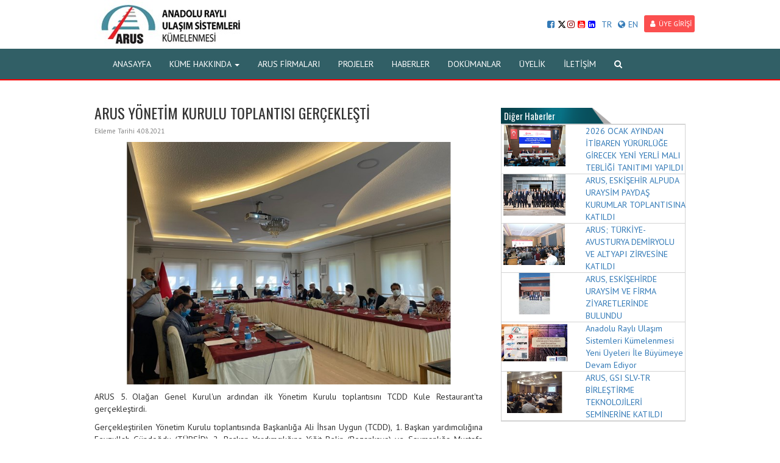

--- FILE ---
content_type: text/html; charset=utf-8
request_url: https://www.anadoluraylisistemler.org/arus-yonetim-kurulu-toplantisi-gerceklesti-haberi-480
body_size: 7664
content:

<!DOCTYPE html>
<html>
<head>
    <meta charset="utf-8">
    <meta name="viewport" content="width=device-width, initial-scale=1.0" />
    <title>ARUS Y&#214;NETİM KURULU TOPLANTISI GER&#199;EKLEŞTİ | Anadolu Raylı Sistemler K&#252;melenmesi</title>
    <meta name="robots" content="index, follow, noodp, noydir" />
    <link rel="canonical" href="https://www.anadoluraylisistemler.org/arus-yonetim-kurulu-toplantisi-gerceklesti-haberi-480" />
    <link rel="shortcut icon" type="image/x-icon" href="https://www.anadoluraylisistemler.org/content/upload/settings/favicon-20170220230715.ico" />
    <meta name="description" />
    <meta property="og:url" content="https://www.anadoluraylisistemler.org/arus-yonetim-kurulu-toplantisi-gerceklesti-haberi-480" />
    <meta property="og:title" content="ARUS Y&#214;NETİM KURULU TOPLANTISI GER&#199;EKLEŞTİ | Anadolu Raylı Sistemler K&#252;melenmesi" />
    <meta property="og:image" content="https://www.anadoluraylisistemler.org/content/upload/news/whatsapp-image-2021-08-03-20210804120345.jpeg" />
    <meta name="twitter:title" content="ARUS Y&#214;NETİM KURULU TOPLANTISI GER&#199;EKLEŞTİ | Anadolu Raylı Sistemler K&#252;melenmesi" />
    <meta name="twitter:description" />
    <meta property="og:description" content="" />
    <link rel="image_src" href="https://www.anadoluraylisistemler.org/content/upload/news/whatsapp-image-2021-08-03-20210804120345.jpeg" />
    <meta name="twitter:image" content="https://www.anadoluraylisistemler.org/content/upload/news/whatsapp-image-2021-08-03-20210804120345.jpeg" />

    <link href="/content/web/font-awesome-4.7.0/css/font-awesome.css" rel="stylesheet">
    <link href="/content/web/css/bootstrap.min.css" rel="stylesheet">
    <link href="/content/web/css/custom.css" rel="stylesheet">
    <link href="https://fonts.googleapis.com/css?family=PT+Sans:400,700&amp;subset=latin-ext" rel="stylesheet">
    <link href="https://fonts.googleapis.com/css?family=Oswald&amp;subset=latin-ext" rel="stylesheet">

    <script src="https://ajax.googleapis.com/ajax/libs/jquery/1.12.4/jquery.min.js"></script>

    <script src="/content/web/js/bootstrap.min.js"></script>
    <script type="text/javascript">
        $(function () {
            $('.ara').click(function () {
              
                $('.arakutu').slideToggle();
                $('.arakutu i').fadeIn();
            })
            $('.arakutu i').click(function () {
                $('.arakutu').slideToggle();
            })
        })
    </script>
    <style type="text/css">
        .yan ul {
            margin: 0px;
            padding: 0px;
            list-style: none;
        }

            .yan ul li a {
                display: block;
                border: 1px solid lightgray;
                padding: 8px;
                border-bottom: 0px;
            }

            .yan ul li:last-child a {
                display: block;
                border-bottom: 1px solid lightgray;
                padding: 8px;
            }
    </style>
    <style type="text/css">
        .navbar-default {
        background-color:#315F66;
        border-bottom: 2px solid #ff0000;
        }
        .tanitim {
        background:url(/content/upload/settings/dna2-20170307154325.jpg) no-repeat center fixed;
        }
        .slider {
         background:url(/content/upload/settings/sea-green-blur-background-20170307154325.jpg) no-repeat center fixed;
         background-size: cover;
        }
        .baslik{
        background-image:url(/content/upload/settings/zem-20170307154325.png);
        }
        .kunye .badge{
        background-color:#35ADB7;
        }
        .pudk-background{
        background:url(/content/web/images/zxc.jpg) no-repeat center fixed; 
        background-size:auto;
        }
    </style>
    
    <!-- Hotjar Tracking Code for http://www.anadoluraylisistemler.org/ -->
<script>
    (function(h,o,t,j,a,r){
        h.hj=h.hj||function(){(h.hj.q=h.hj.q||[]).push(arguments)};
        h._hjSettings={hjid:641623,hjsv:5};
        a=o.getElementsByTagName('head')[0];
        r=o.createElement('script');r.async=1;
        r.src=t+h._hjSettings.hjid+j+h._hjSettings.hjsv;
        a.appendChild(r);
    })(window,document,'//static.hotjar.com/c/hotjar-','.js?sv=');
</script>

    
</head>
<body>
    <div class="body">
        <div class="container" style="position:relative">
                <a href="/"><img src="/content/upload/settings/aruslogo-20170303105402-20170816164342.jpg?width=250&height=80&bgcolor=white&scale=both&meta=square" class="img-responsive logo-big"></a>
                <a href="/"><img src="/content/upload/settings/aruslogo-20170303105402-2-20231002100238.jpeg?width=170&height=70&bgcolor=white&scale=both&meta=square" class="img-responsive logo-small"></a>
                        

<div class="diller">
<div style="display:inline; margin-top:10px;" class="hidden-xs">
                        <a style="margin:0px!important; padding:0px!important; margin-top:5px!important" href="https://www.facebook.com/anadolurayli"><i class="fa fa-facebook-square  "></i></a>
                                            <a style="margin:0px!important; padding:0px!important; margin-top:5px!important" href="https://twitter.com/anadolurayli">
						<svg xmlns="http://www.w3.org/2000/svg" height="14" viewBox="0 0 512 512" style="
    margin-bottom: -2px;
    margin-right: 2px;
"><path d="M389.2 48h70.6L305.6 224.2 487 464H345L233.7 318.6 106.5 464H35.8L200.7 275.5 26.8 48H172.4L272.9 180.9 389.2 48zM364.4 421.8h39.1L151.1 88h-42L364.4 421.8z" style="
    /* fill: rgb(208,208,208); */
"></path></svg>

						</a>
                                            <a style="margin:0px!important; padding:0px!important; margin-top:5px!important" href="https://www.instagram.com/anadolurayli/"><i  style="color:darkred" class="fa fa-instagram  "></i></a>
                                            <a style="margin:0px!important; padding:0px!important; margin-top:5px!important" href="https://www.youtube.com/channel/UCOegSrpkAtAagWua4SSfacQ"><i  style="color:red" class="fa fa-youtube-square  "></i></a>
                                            <a style="margin:0px!important; padding:0px!important; margin-top:5px!important" href="https://www.linkedin.com/company/anadolu-rayl%C4%B1-ula%C5%9F%C4%B1m-sistemleri-k%C3%BCmelenmesi-arus"><i  style="color:blue" class="fa fa-linkedin-square  "></i></a>
					</div>
    <a style="cursor: pointer;margin-top: 5px;" id="tr">TR</a>
    <a style="cursor: pointer;margin-top: 5px;" id="en1"><i class="fa fa-globe"></i>EN</a>
        <a href="/login" class="btn-sm btn-default"><i class="fa fa-user"></i>&#220;YE GİRİŞİ</a>
	
	<div style="display:block; margin-top:10px; float-right" class="hidden-md hidden-lg hiden-xl visible-xs"  >
                        <a style="margin:0px!important; padding:0px!important; margin-top:5px!important" href="https://www.facebook.com/anadolurayli"><i class="fa fa-facebook-square  "></i></a>
                                            <a style="margin:0px!important; padding:0px!important; margin-top:5px!important" href="https://twitter.com/anadolurayli"><i style="color:cyan" class="fa fa-twitter-square  "></i></a>
                                            <a style="margin:0px!important; padding:0px!important; margin-top:5px!important" href="https://www.instagram.com/anadolurayli/"><i  style="color:darkred" class="fa fa-instagram  "></i></a>
                                            <a style="margin:0px!important; padding:0px!important; margin-top:5px!important" href="https://www.youtube.com/channel/UCOegSrpkAtAagWua4SSfacQ"><i  style="color:red" class="fa fa-youtube-square  "></i></a>
                                            <a style="margin:0px!important; padding:0px!important; margin-top:5px!important" href="https://www.linkedin.com/company/anadolu-rayl%C4%B1-ula%C5%9F%C4%B1m-sistemleri-k%C3%BCmelenmesi-arus"><i  style="color:blue" class="fa fa-linkedin-square  "></i></a>
					</div>
	
	
</div>

</div>
       
<nav class="navbar navbar-default">
    <div class="container">
        <div class="navbar-header">
            <button type="button" class="navbar-toggle collapsed" data-toggle="collapse" data-target="#bs-example-navbar-collapse-1" aria-expanded="false">
                <span class="sr-only">Toggle navigation</span>
                <span class="icon-bar"></span>
                <span class="icon-bar"></span>
                <span class="icon-bar"></span>
            </button>
        </div>
        <div class="collapse navbar-collapse" id="bs-example-navbar-collapse-1">
            <ul class="nav navbar-nav">
                            <li><a href="/" class="dropdown-toggle">ANASAYFA</a></li>
                        <li class="dropdown">
                            <a href="#" class="dropdown-toggle" data-toggle="dropdown" role="button" aria-haspopup="true" aria-expanded="true">K&#220;ME HAKKINDA <span class="caret"></span></a>

                            <ul class="dropdown-menu">
                                        <li><a href="/tasarimindan-nihai-urune-milli-marka-icerik-77">ARUS Hakkında</a></li>
                                        <li><a href="/rayli-sistemler-milli-davamizdir-icerik-78">Başkanın Mesajı</a></li>
                                        <li><a href="/prof-dr-sedat-celikdogan-icerik-220">Onursal Başkan</a></li>
                                        <li><a href="/arus-yonetim-kurulu-icerik-79">ARUS Y&#246;netim Kurulu</a></li>
                                        <li><a href="/arus-misyon-ve-vizyonu-icerik-80">Misyon &amp; Vizyon</a></li>
                                        <li><a href="/basin-icerik-273">Basında ARUS</a></li>
                                        <li><a href="/kurumsal-tanitim-videolari-video-kategorisi-52">ARUS ve Milli Sanayi Tanıtım Videoları</a></li>
                                        <li><a href="/kurumsal-kimlik-icerik-424">Kurumsal Kimlik</a></li>
                            </ul>
                        </li>
                            <li><a href="/firma-arsiv" class="dropdown-toggle">ARUS FİRMALARI</a></li>
                            <li><a href="/projeler" class="dropdown-toggle">PROJELER</a></li>
                            <li><a href="/haberler" class="dropdown-toggle">HABERLER</a></li>
                            <li><a href="/dokumanlar" class="dropdown-toggle">DOK&#220;MANLAR</a></li>
                            <li><a href="/arusa-uyelik-icerik-81" class="dropdown-toggle">&#220;YELİK</a></li>
                            <li><a href="/contact" class="dropdown-toggle">İLETİŞİM</a></li>
                <li><a class="ara" href="#"><i class="fa fa-search"></i></a></li>
            </ul>
        </div>
    </div>
</nav>


        
<div class="container">
    <div class="ic">
        <div class="row">
            <div class="col-md-8">
                <h3>ARUS Y&#214;NETİM KURULU TOPLANTISI GER&#199;EKLEŞTİ</h3>
                <p class="tarih">Ekleme Tarihi 4.08.2021</p>
                    <img src="/content/upload/news/whatsapp-image-2021-08-03-20210804120345.jpeg?width=800&height=500&bgcolor=white&scale=both&meta=square" title="ARUS Y&#214;NETİM KURULU TOPLANTISI GER&#199;EKLEŞTİ" class="img-responsive" />
                <p style="margin-top:10px;"><b></b></p>
                <p>ARUS 5. Olağan Genel Kurul'un ardından ilk Y&ouml;netim Kurulu toplantısını TCDD Kule Restaurant'ta ger&ccedil;ekleştirdi.&nbsp;</p>
<p>Ger&ccedil;ekleştirilen Y&ouml;netim Kurulu toplantısında Başkanlığa Ali İhsan Uygun (TCDD), 1. Başkan yardımcılığına Feyzullah G&uuml;ndoğdu (T&Uuml;RSİD), 2. Başkan Yardımcılığına Yiğit Belin (Bozankaya) ve Saymanlığa Mustafa Yılmaz (Emreray) se&ccedil;ildi.</p>


<h4 class="margin-top25">İlgili G&#246;rseller</h4>
    <div class="row ekresimler">
            <div class="col-md-3" style="margin-bottom:10px;">
                <a class="fancybox" data-fancybox-group="gallery" href="/content/upload/attached-files/whatsapp-image-2021-08-03-20210804120358.jpeg">
                    <img src="/content/upload/attached-files/whatsapp-image-2021-08-03-20210804120358.jpeg?width=400&height=250&bgcolor=white&scale=both&meta=square" class="img-responsive">
                </a>
            </div>
    </div>


<script type="text/javascript" src="/content/fancybox/source/jquery.fancybox.js?v=2.1.4"></script>
<link rel="stylesheet" type="text/css" href="/content/fancybox/source/jquery.fancybox.css?v=2.1.4" media="screen" />
<link rel="stylesheet" type="text/css" href="/content/fancybox/source/helpers/jquery.fancybox-buttons.css?v=1.0.5" />
<script type="text/javascript" src="/content/fancybox/source/helpers/jquery.fancybox-buttons.js?v=1.0.5"></script>
<link rel="stylesheet" type="text/css" href="/content/fancybox/source/helpers/jquery.fancybox-thumbs.css?v=1.0.7" />
<script type="text/javascript" src="/content/fancybox/source/helpers/jquery.fancybox-thumbs.js?v=1.0.7"></script>
<script type="text/javascript" src="/content/fancybox/source/helpers/jquery.fancybox-media.js?v=1.0.5"></script>
<script type="text/javascript">
    $(document).ready(function () {
        $('.fancybox').fancybox();
    });
    jQuery(document).ready(function ($) {
        $(".fancybox-Video").on("click", function () {
            $.fancybox({
                href: this.href,
                type: $(this).data("type")
            }); // fancybox
            return false
        }); // on
    });
</script>
            </div>
            <div class="col-md-4">
                    <h4 class="baslik">Diğer Haberler</h4>
                    <div class="haberkutu">

                            <div class="row digerhaberler">
                                <a href="/2026-ocak-ayindan-itibaren-yururluge-girecek-yeni-yerli-mali-tebligi-tanitimi-yapildi-haberi-26909">
                                    <div class="col-md-5">
                                            <img src="/content/upload/news/yerli-20251228061136.PNG?width=200&height=125&bgcolor=white&scale=both&meta=square" class="img-responsive">

                                    </div>
                                    <div class="col-md-7">
                                        2026 OCAK AYINDAN İTİBAREN Y&#220;R&#220;RL&#220;ĞE GİRECEK YENİ YERLİ MALI TEBLİĞİ TANITIMI YAPILDI
                                    </div>
                                </a>
                            </div>
                            <div class="cizgi"></div>
                            <div class="row digerhaberler">
                                <a href="/arus-eskisehir-alpuda-uraysim-paydas-kurumlar-toplantisina-katildi-haberi-26908">
                                    <div class="col-md-5">
                                            <img src="/content/upload/news/uraysim-20251208134231.jpg?width=200&height=125&bgcolor=white&scale=both&meta=square" class="img-responsive">

                                    </div>
                                    <div class="col-md-7">
                                        ARUS, ESKİŞEHİR ALPUDA URAYSİM  PAYDAŞ KURUMLAR TOPLANTISINA KATILDI 
                                    </div>
                                </a>
                            </div>
                            <div class="cizgi"></div>
                            <div class="row digerhaberler">
                                <a href="/arus-turkiye-avusturya-demiryolu-ve-altyapi-zirvesine-katildi-haberi-26907">
                                    <div class="col-md-5">
                                            <img src="/content/upload/news/avusturya2-20251203144650.jpg?width=200&height=125&bgcolor=white&scale=both&meta=square" class="img-responsive">

                                    </div>
                                    <div class="col-md-7">
                                        ARUS; T&#220;RKİYE-AVUSTURYA DEMİRYOLU VE ALTYAPI ZİRVESİNE KATILDI
                                    </div>
                                </a>
                            </div>
                            <div class="cizgi"></div>
                            <div class="row digerhaberler">
                                <a href="/arus-eskisehirde-uraysim-ve-firma-ziyaretlerinde-bulundu-haberi-26905">
                                    <div class="col-md-5">
                                            <img src="/content/upload/news/uraysim-20251002172725.jpg?width=200&height=125&bgcolor=white&scale=both&meta=square" class="img-responsive">

                                    </div>
                                    <div class="col-md-7">
                                        ARUS, ESKİŞEHİRDE URAYSİM VE FİRMA ZİYARETLERİNDE BULUNDU
                                    </div>
                                </a>
                            </div>
                            <div class="cizgi"></div>
                            <div class="row digerhaberler">
                                <a href="/anadolu-rayli-ulasim-sistemleri-kumelenmesi-yeni-uyeleri-ile-buyumeye-devam-ediyor-haberi-26904">
                                    <div class="col-md-5">
                                            <img src="/content/upload/news/arus-yeni-uyeleri-ile-buy-20251015155156.jpg?width=200&height=125&bgcolor=white&scale=both&meta=square" class="img-responsive">

                                    </div>
                                    <div class="col-md-7">
                                        Anadolu Raylı Ulaşım  Sistemleri K&#252;melenmesi Yeni &#220;yeleri İle  B&#252;y&#252;meye Devam Ediyor
                                    </div>
                                </a>
                            </div>
                            <div class="cizgi"></div>
                            <div class="row digerhaberler">
                                <a href="/arus-gsi-slv-tr-birlestirme-teknolojileri-seminerine-katildi-haberi-26903">
                                    <div class="col-md-5">
                                            <img src="/content/upload/news/egitim3-20250929101530.jpg?width=200&height=125&bgcolor=white&scale=both&meta=square" class="img-responsive">

                                    </div>
                                    <div class="col-md-7">
                                        ARUS, GSI SLV-TR BİRLEŞTİRME TEKNOLOJİLERİ SEMİNERİNE KATILDI
                                    </div>
                                </a>
                            </div>
                            <div class="cizgi"></div>
                    </div>
            </div>
        </div>
    </div>
</div>



<footer>
    <div class="container-fluid">
        <div class="container frow1">
            <div class="row">

    <div class="col-sm-4">
        <ul>
                <li><a href="https://www.ostimistihdam.com/">OSTİM İstihdam Ofisi</a></li>
                <li><a href="http://www.ostimvakfi.org/">OSTİM Vakfı</a></li>
                <li><a href="http://www.osp.com.tr/">OSTİM Spare Parts Inc.</a></li>
                <li><a href="http://www.odtuteknokent.com.tr/">ODTÜ OSTİM Teknokent</a></li>
                <li><a href="http://www.ostimsavunma.org/">Ostim Savunma ve Havacılık Kümelenmesi</a></li>
                <li><a href="http://www.htk.org.tr/">Haberleşme Teknolojileri Kümelenmesi</a></li>
                <li><a href="https://www.turasas.gov.tr/">TÜRASAŞ</a></li>
                <li><a href="https://www.tcddteknik.com.tr/">TCDD Teknik</a></li>
                <li><a href="https://rute.tubitak.gov.tr/">Tübitak RUTE</a></li>
                <li><a href="http://www.tursid.org/">TÜRSİD</a></li>
                <li><a href="http://www.aso.org.tr/">ASO</a></li>
        </ul>
    </div>
    <div class="col-sm-4">
        <ul>
                <li><a href="https://www.ostimteknopark.com.tr/">Ostim Teknopark A.Ş.</a></li>
                <li><a href="http://www.ostimyatirim.com.tr/">OSTİM Yatırım A.Ş.</a></li>
                <li><a href="http://www.ostimradyo.com/">OSTİM Radyo</a></li>
                <li><a href="http://www.ostimkooperatifi.com/">OSTİM Kooperatifi</a></li>
                <li><a href="https://www.uab.gov.tr/">T.C ULAŞTIRMA VE ALTYAPI BAKANLIĞI</a></li>
                <li><a href="http://www.tcdd.gov.tr">TCDD</a></li>
                <li><a href="https://www.ostimdisticaret.org/">Ostim Dış Ticaret Günlüğü</a></li>
                <li><a href="http://www.akip.org.tr/">AKİP </a></li>
                <li><a href="http://www.rayder.org.tr/">RAYDER</a></li>
                <li><a href="http://www.rayhaber.com/">RAY HABER</a></li>
                <li><a href="http://www.railwayturkey.com">RAILWAY TURKEY</a></li>
        </ul>
    </div>
    <div class="col-sm-4">
        <ul>
                <li><a href="https://www.ostimvakfi.com/ostim-endustriyel-tasarim-ve-muhendislik-merkezi/detail/37">OSTİM Endüstriyel Tasarım ve Mühendislik Merkezi</a></li>
                <li><a href="https://www.ostimgazetesi.com/">OSTİM Gazetesi</a></li>
                <li><a href="http://www.ostimprojegelisim.com/">OSTİM Proje Gelişim A.Ş.</a></li>
                <li><a href="https://otusem.ostimteknik.edu.tr/">OTÜSEM | Ostim Teknik Üniversitesi</a></li>
                <li><a href="https://www.ostimteknik.edu.tr/">Ostim Teknik Üniversitesi</a></li>
                <li><a href="http://www.ostimenerjik.com/">Yenilenebilir Enerji ve Çevre Kümelenmesi</a></li>
                <li><a href="http://www.isim.org.tr/">İş ve İnşaat Makineleri Kümelenmesi</a></li>
                <li><a href="http://www.kaucukteknolojileri.com/">Ostim Kauçuk Teknolojileri Kümelenmesi</a></li>
                <li><a href="http://www.medikalkume.com/">Ostim Medikal Sanayi Kümelenmesi</a></li>
                <li><a href="http://www.ostim.org.tr">OSTİM OSB</a></li>
                <li><a href="https://www.anadoluraylisistemler.org/kisisel-verileri-koruma-kanunu-hakkinda-bilgilendirme-duyurusu-421">K.V.K.K</a></li>
        </ul>
    </div>

            </div>
        </div>
        <div class="container frow2">
            <div class="row">
                <div class="col-sm-4  hidden-xs">
                        <a href="https://www.facebook.com/anadolurayli"><i class="fa fa-facebook-square fa-2x"></i></a>
                                            <a href="https://twitter.com/anadolurayli">
						<svg xmlns="http://www.w3.org/2000/svg" height="2em" viewBox="0 0 512 512" style="
    margin-bottom: -0.3em;
"><path d="M389.2 48h70.6L305.6 224.2 487 464H345L233.7 318.6 106.5 464H35.8L200.7 275.5 26.8 48H172.4L272.9 180.9 389.2 48zM364.4 421.8h39.1L151.1 88h-42L364.4 421.8z" style="
    fill: gray;
"></path></svg>
						</a>
                                            <a href="https://www.instagram.com/anadolurayli/"><i class="fa fa-instagram fa-2x"></i></a>
                                            <a href="https://www.youtube.com/channel/UCOegSrpkAtAagWua4SSfacQ"><i class="fa fa-youtube-square fa-2x"></i></a>
                                            <a href="https://www.linkedin.com/company/anadolu-rayl%C4%B1-ula%C5%9F%C4%B1m-sistemleri-k%C3%BCmelenmesi-arus"><i class="fa fa-linkedin-square fa-2x"></i></a>
                </div>
                <div class="col-sm-4  hidden-xs">
                        <img class="altlogo" src="/content/upload/settings/aruslogo-20170303105402-2-20231002100238.jpeg" style="max-width: 250px;">
                    
                </div>
                <div class="col-sm-4 hidden-xs">
                        <p><i class="fa fa-map-marker"></i>  100. Yıl Bulvarı No:101/A Ostim, ANKARA </p>
                        <p><i class="fa fa-phone"></i>  1000 </p>
                        <p><i class="fa fa-envelope"></i>  <a href="mailto:info@anadoluraylisistemler.org">  info@anadoluraylisistemler.org</a></p>
                </div>
            </div>
        </div>
        <div class="container text-right frow3" style="margin-top:0">
            <div class="row">
                <div class="col-md-12">
                    Yazılım&amp;Tasarım
                    <a href="http://www.omedya.com"> OMEDYA</a>
                </div>
            </div>
        </div>
    </div>
</footer>


        
    </div>
    <script type="text/javascript">
    $("#tr").click(function () {

        AjaxSorgu = $.ajax({
            type: 'Get',
            url: '/language/_change',
            data: { Language: "tr" },
            success: function (AjaxCevap) {
                window.location.assign('https://www.anadoluraylisistemler.org');
            }
        });
    });
    $("#en1").click(function () {

        AjaxSorgu = $.ajax({
            type: 'Get',
            url: '/language/_change',
            data: { Language: "en" },
            success: function (AjaxCevap) {
                window.location.assign('https://www.anadoluraylisistemler.org');
            }
        });
    });
    </script>
    <!-- Go to www.addthis.com/dashboard to customize your tools --> <script type="text/javascript" src="//s7.addthis.com/js/300/addthis_widget.js#pubid=ra-58b989552ff72872"></script> 
    
    <script>
  (function(i,s,o,g,r,a,m){i['GoogleAnalyticsObject']=r;i[r]=i[r]||function(){
  (i[r].q=i[r].q||[]).push(arguments)},i[r].l=1*new Date();a=s.createElement(o),
  m=s.getElementsByTagName(o)[0];a.async=1;a.src=g;m.parentNode.insertBefore(a,m)
  })(window,document,'script','https://www.google-analytics.com/analytics.js','ga');

  ga('create', 'UA-88029421-1', 'auto');
  ga('send', 'pageview');

</script>
</body>
</html>

--- FILE ---
content_type: text/plain
request_url: https://www.google-analytics.com/j/collect?v=1&_v=j102&a=884663805&t=pageview&_s=1&dl=https%3A%2F%2Fwww.anadoluraylisistemler.org%2Farus-yonetim-kurulu-toplantisi-gerceklesti-haberi-480&ul=en-us%40posix&dt=ARUS%20Y%C3%96NET%C4%B0M%20KURULU%20TOPLANTISI%20GER%C3%87EKLE%C5%9ET%C4%B0%20%7C%20Anadolu%20Rayl%C4%B1%20Sistemler%20K%C3%BCmelenmesi&sr=1280x720&vp=1280x720&_u=IEBAAEABAAAAACAAI~&jid=1542791252&gjid=1007593894&cid=124434134.1768594960&tid=UA-88029421-1&_gid=1298912202.1768594960&_r=1&_slc=1&z=2083335713
body_size: -454
content:
2,cG-52V2S086QB